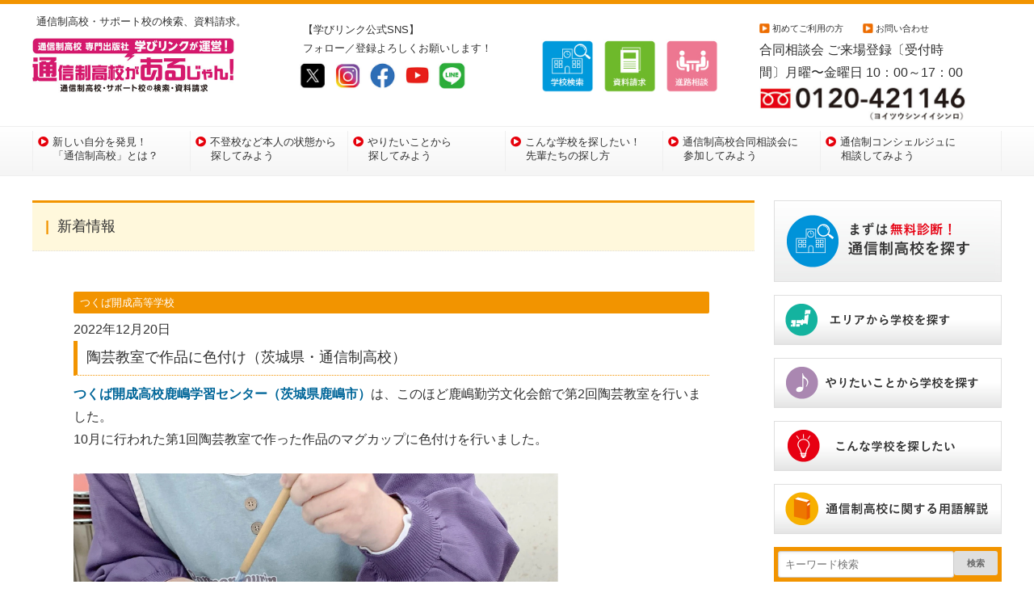

--- FILE ---
content_type: text/html; charset=UTF-8
request_url: https://www.stepup-school.net/news/detail/3005
body_size: 9862
content:
<!DOCTYPE html>
<html lang="ja">
<head>
<meta charset="UTF-8">
<meta name="viewport" content="width=device-width,user-scalable=no,maximum-scale=1" />
<meta name="format-detection" content="telephone=no" />
<meta name="apple-mobile-web-app-title" content="通信制高校を探すなら「通信制高校があるじゃん!」" />
<link rel="shortcut icon" href="/images/common/favicon.png"/>
<link rel="apple-touch-icon" href="/images/common/apple-touch-icon.png" />
<meta name="description" content="つくば開成高校鹿嶋学習センター（茨城県鹿嶋市）は、このほど鹿嶋勤労文化会館で第2回陶芸教室を行いました。" />
<meta name="keywords" content="茨城県、つくば開成高等学校、鹿嶋市、牛久市、通信制高校、通信高校" />
<title>陶芸教室で作品に色付け（茨城県・通信制高校） | 通信制高校があるじゃん!</title>
<link rel="stylesheet" href="https://stepup-school.net/css/responsive/style.css" type="text/css" media="all" />
<link rel="stylesheet" href="https://stepup-school.net/css/common.css" type="text/css" media="all" />
<!-- <link rel="stylesheet" href="https://stepup-school.net/css/font-awesome.min.css" media="all"> -->
<link rel="stylesheet" href="https://use.fontawesome.com/releases/v5.1.0/css/all.css" integrity="sha384-lKuwvrZot6UHsBSfcMvOkWwlCMgc0TaWr+30HWe3a4ltaBwTZhyTEggF5tJv8tbt" crossorigin="anonymous">
<link rel="stylesheet" href="https://stepup-school.net/css/magnific-popup.css"> 
<link rel="stylesheet" href="https://stepup-school.net/css/slick.css">
<link rel="stylesheet" href="https://stepup-school.net/css/slick-theme.css">
<link rel="stylesheet" href="https://stepup-school.net/css/slicknav.css">
<link rel="stylesheet" href="https://stepup-school.net/css/easy-responsive-tabs.css">
<link rel="stylesheet" href="https://stepup-school.net/css/30th.css" type="text/css" media="all" />
<link rel="stylesheet" href="https://stepup-school.net/css/enrollment.css" type="text/css" media="all" />
	
	<script>
  (function(d) {
    var config = {
      kitId: 'okh5cqw',
      scriptTimeout: 3000,
      async: true
    },
    h=d.documentElement,t=setTimeout(function(){h.className=h.className.replace(/\bwf-loading\b/g,"")+" wf-inactive";},config.scriptTimeout),tk=d.createElement("script"),f=false,s=d.getElementsByTagName("script")[0],a;h.className+=" wf-loading";tk.src='https://use.typekit.net/'+config.kitId+'.js';tk.async=true;tk.onload=tk.onreadystatechange=function(){a=this.readyState;if(f||a&&a!="complete"&&a!="loaded")return;f=true;clearTimeout(t);try{Typekit.load(config)}catch(e){}};s.parentNode.insertBefore(tk,s)
  })(document);
</script>
	
<!--進学特集用AdobeWebフォント-->
<script src="//ajax.googleapis.com/ajax/libs/jquery/2.1.3/jquery.min.js"></script>
<script src="https://cdnjs.cloudflare.com/ajax/libs/modernizr/2.6.2/modernizr.min.js"></script>
<script src="https://stepup-school.net/js/respond.min.js"></script>
<script src="https://stepup-school.net/js/slick.min.js"></script>
<script src="https://stepup-school.net/js/jquery.slicknav.min.js"></script>
<script src="https://stepup-school.net/js/heightLine.js"></script>
<script src="https://stepup-school.net/js/easyResponsiveTabs.js"></script>	
<script src="https://stepup-school.net/js/jquery.magnific-popup.js"></script>
<script src="https://stepup-school.net/js/jquery.easing.1.3.js"></script>
<script src="https://stepup-school.net/js/area.js"></script>
<!--進学特集用AdobeWebフォント　ここまで-->
	
<script type="text/javascript">
$(function(){
		 $('#gnavi').slicknav();
});
//<![CDATA[
$(document).ready(function(){
 $("p.question").on("click", function() {
  $(this).next().slideToggle(200);
 });
});
//]]>
//画像スタイルキャンセル（SP）
$(function(){
  if(window.matchMedia("(max-width:768px)").matches){
	  $('.blk_kiji img').removeAttr('style');  //768px以下の場合
	  $('.blk_kiji img').addClass('sp');  //768px以下の場合
	  $('.msg img').removeAttr('style');  //768px以下の場合
	  $('.msg img').addClass('sp');  //768px以下の場合
  }else{
	  $('.blk_kiji img').addClass('pc');  //768px以上の場合
	  $('.msg img').addClass('pc');  //768px以上の場合
  }
})
$(document).ready(function () {
	$('#horizontalTab').easyResponsiveTabs({
		type: 'default', //Types: default, vertical, accordion           
		width: 'auto', //auto or any width like 600px
		fit: true,   // 100% fit in a container
		closed: 'accordion', // Start closed if in accordion view
	});
});
$(document).ready(function() {
	$('.image-popup-vertical-fit').magnificPopup({
		type: 'image',
		closeOnContentClick: true,
		mainClass: 'mfp-img-mobile',
		image: {
			verticalFit: true
		}
	});
});
</script>
	
<!-- 相談会各ページ用 -->
<!-- googleアナリティクス用タグ 2023.12更新-->
<!-- Global site tag (gtag.js) - Google Ads: 1067208446 -->

<script async src="https://www.googletagmanager.com/gtag/js?id=AW-1067208446"></script>
<script> window.dataLayer = window.dataLayer || []; function gtag() { dataLayer.push(arguments); } gtag('js', new Date()); gtag('config', 'AW-1067208446', { 'allow_enhanced_conversions': true }); </script>

	
	<!-- Google tag (gtag.js) -->
 <script async src="https://www.googletagmanager.com/gtag/js?id=G-VN7MNZ6RGM"></script> 
<script> 
window.dataLayer = window.dataLayer || []; 
function gtag(){dataLayer.push(arguments);} 
gtag('js', new Date()); 

gtag('config', 'G-VN7MNZ6RGM'); 
</script>
	
	
	<!-- Google tag (gtag.js) -->
<script async src="https://www.googletagmanager.com/gtag/js?id=AW-16527333414"></script>
<script>
  window.dataLayer = window.dataLayer || [];
  function gtag(){dataLayer.push(arguments);}
  gtag('js', new Date());

  gtag('config', 'AW-16527333414');
</script>
</head>
	
	<script type="text/javascript">
  (function () {
    var tagjs = document.createElement("script");
    var s = document.getElementsByTagName("script")[0];
    tagjs.async = true;
    tagjs.src = "//s.yjtag.jp/tag.js#site=7QDsCLz";
    s.parentNode.insertBefore(tagjs, s);
  }());
</script>
<noscript>
  <iframe src="//b.yjtag.jp/iframe?c=7QDsCLz" width="1" height="1" frameborder="0" scrolling="no" marginheight="0" marginwidth="0"></iframe>
</noscript>

<body>
<div class="container row">

<header>

<div class="container">
<div id="logo" class="col span_3 ">
<h1>通信制高校・サポート校の検索、資料請求。</h1><a href="/"><img src="/images/header/logo.jpg" width="250" height="75" alt="通信制高校を探すなら「通信制高校があるじゃん!」"/></a>
</div><!--/col-->
	
	
<div id="icons" class="col span_3 spNone"><h1>【学びリンク公式SNS】<br/>フォロー／登録よろしくお願いします！</h1>
<a href="https://twitter.com/Manabi_Link1996"target="_blank"><img src="/images/header/sns_01.jpg" width="35" height="35" alt="X（旧Twitter）"/>&nbsp;</a>
<a href="https://www.instagram.com/manabilink_official/"target="_blank"><img src="/images/header/sns_02.jpg" width="35" height="35" alt="Instagram"/>&nbsp;</a>
<a href="https://www.facebook.com/Manabilink"target="_blank"><img src="/images/header/sns_03.jpg" width="35" height="35" alt="Facebook"/>&nbsp;</a>
<a href="https://www.youtube.com/channel/UCzOvfs0gMx9LhykK-ttaamg"target="_blank"><img src="/images/header/sns_04.jpg" width="35" height="35" alt="YouTube"/>&nbsp;</a>
	<a href="https://page.line.me/630vttqw?oat_content=url&openQrModal=true"target="_blank"><img src="/images/header/sns_05.jpg" width="35" height="35" alt="LINE"/>&nbsp;</a>
</div><!--/col-->	
	
<div id="icons" class="col span_3"><br>
<a href="/search/"><img src="/images/header/icons_01.jpg" width="65" height="65" alt="通信制高校検索"/>&nbsp;&nbsp;</a>
<a href="/cart/"><img src="/images/header/icons_02.jpg" width="65" height="65" alt="資料請求"/>&nbsp;&nbsp;</a>
<a href="/counseling/"><img src="/images/header/icons_03.jpg" width="65" height="65" alt="進路相談室"/></a>
<!--<a href="/databank/"><img src="/images/header/icons_04.jpg" width="83" height="84" alt="データバンク"/></a>-->
</div><!--/col-->
		
<div id="tel" class="col span_3">
		
<ul>
<li><a href="/first_time/">初めてご利用の方</a></li>
<li><a href="/contact/">お問い合わせ</a></li>
<p class="time">合同相談会 ご来場登録〔受付時間〕<!--<a href="https://www.stepup-school.net/counseling/#ct02"><font  color="#ff0000">■電話相談中止のご案内</font></a>-->月曜〜金曜日 10：00～17：00</p>

<a class="tel" href="tel:0120421146"><img src="/images/header/tel.jpg"alt="0120421146"> </a>
</ul>
	
</div> <!--/col-->
</div><!--/container-->
</header>

<nav>
<div class="container">
<!--<h2 class="test_css">nav</h2>-->
<ul id="gnavi" class="clearfix">

<li><a href="/moving/">新しい自分を発見！<br/>「通信制高校」とは？</a></li>
<li><a href="/condition/">不登校など本人の状態から<br/>探してみよう</a></li>
<li><a href="/something/">やりたいことから<br/>探してみよう</a></li>
<li><a href="/case/">こんな学校を探したい！<br/>先輩たちの探し方</a></li>
<li><a href="/goudosoudankai/">通信制高校合同相談会に<br/>参加してみよう</a></li>
<li><a href="/counseling/">通信制コンシェルジュに<br/>相談してみよう</a></li>
</ul>
</div><!--/container-->
</nav>

<main>
<div id="wrap" class="container gutters">

<article id="news" class="col span_9">

<h1>新着情報</h1>


<section id="news" class="inner_l2 clearfix">
	
<div class="blk_kiji clearfix">

<p class="school">つくば開成高等学校</p><p class="date">2022年12月20日</p>
<h2 class="ttl">陶芸教室で作品に色付け（茨城県・通信制高校）</h2>




<p>
<p><strong>つくば開成高校鹿嶋学習センター（茨城県鹿嶋市）</strong>は、このほど鹿嶋勤労文化会館で第2回陶芸教室を行いました。</p>

<p>10月に行われた第1回陶芸教室で作った作品のマグカップに色付けを行いました。</p>

<p>&nbsp;</p>

<p><img alt="" src="https://www.stepup-school.net/upload/news/images/%E3%81%A4%E3%81%8F%E3%81%B0%E9%96%8B%E6%88%90%E9%AB%98%E6%A0%A12%281%29.jpg" style="height:426px; width:600px" /></p>

<p>&nbsp;</p>

<p>講師の先生のとても熱心な指導で、生徒たちも真剣に聞いていました。好きな色や模様をつけて、世界に一つだけのマグカップになりました。</p>

<p>難しい作業もたくさんありましたが、貴重な体験になりました。</p>

<p>&nbsp;</p>

<p><a href="https://www.stepup-school.net/search/list/detail/15"><img alt="" src="https://www.stepup-school.net/upload/news/images/%E5%AD%A6%E6%A0%A1%E7%B4%B9%E4%BB%8B%E3%81%AF%E3%81%93%E3%81%A1%E3%82%89%2890%29%284%29.jpg" style="height:70px; width:410px" /></a></p>

<p>&nbsp;</p>

<p><a href="https://www.stepup-school.net/soudankai/soudankai_yokohama.html"><img alt="2月23日（木曜・祝日）神奈川・横浜市通信制高校・サポート校合同相談会" src="https://www.stepup-school.net/upload/news/images/2%E6%9C%8823%E6%97%A5%EF%BC%88%E6%9C%A8%E3%83%BB%E7%A5%9D%EF%BC%89%E7%A5%9E%E5%A5%88%E5%B7%9D%E3%83%BB%E6%A8%AA%E6%B5%9C%E9%80%9A%E4%BF%A1%E5%88%B6%E9%AB%98%E6%A0%A1%E3%83%BB%E3%82%B5%E3%83%9D%E3%83%BC%E3%83%88%E6%A0%A1%E5%90%88%E5%90%8C%E7%9B%B8%E8%AB%87%E4%BC%9A.jpg" style="height:129px; width:523px" /></a></p>

<p><a href="https://www.stepup-school.net/soudankai/soudankai_omiya.html"><img alt="2月26日（日曜日）埼玉・大宮通信制高校・サポート校合同相談会" src="https://www.stepup-school.net/upload/news/images/2%E6%9C%8826%E6%97%A5%EF%BC%88%E6%97%A5%E6%9B%9C%EF%BC%89%E5%9F%BC%E7%8E%89%E3%83%BB%E5%A4%A7%E5%AE%AE%E9%80%9A%E4%BF%A1%E5%88%B6%E9%AB%98%E6%A0%A1%E3%83%BB%E3%82%B5%E3%83%9D%E3%83%BC%E3%83%88%E6%A0%A1%E5%90%88%E5%90%8C%E7%9B%B8%E8%AB%87%E4%BC%9A.jpg" style="height:129px; width:523px" /></a></p>

<p><a href="https://www.stepup-school.net/soudankai/soudankai_shinjuku.html"><img alt="3月12日（日曜日）東京・新宿通信制高校・サポート校合同相談会" src="https://www.stepup-school.net/upload/news/images/3%E6%9C%8812%E6%97%A5%EF%BC%88%E6%97%A5%E6%9B%9C%EF%BC%89%E6%9D%B1%E4%BA%AC%E3%83%BB%E6%96%B0%E5%AE%BF%E9%80%9A%E4%BF%A1%E5%88%B6%E9%AB%98%E6%A0%A1%E3%83%BB%E3%82%B5%E3%83%9D%E3%83%BC%E3%83%88%E6%A0%A1%E5%90%88%E5%90%8C%E7%9B%B8%E8%AB%87%E4%BC%9A.jpg" style="height:129px; width:523px" /></a></p>

<p>&nbsp;</p>
</p>

<p class="id" style="margin-top: 15px;"><a href="https://stepup-school.net/search/list/detail/15"><img alt="" src="https://www.stepup-school.net/upload/news/images/%E5%AD%A6%E6%A0%A1%E7%B4%B9%E4%BB%8B%E3%81%AF%E3%81%93%E3%81%A1%E3%82%89%28403%29.jpg" style="height:70px; width:410px" class="pc" alt="つくば開成高等学校"></a></p>


</div><!--/blk_kiji-->
	
<div id="dnavi" class="clearfix">
<a class="textbtn textbtn_back" href="https://stepup-school.net/news/detail/2995"><i class="fa fa-angle-left"></i><span>前の新着情報へ</span></a>
<a class="textbtn textbtn_next" href="https://stepup-school.net/news/detail/3006"><span>次の新着情報へ</span><i class="fa fa-angle-right"></i></a>
</div>
<!--/dnavi-->


<div id="unavi" class="container row">
<div class="col span_6">
	<div class="inner_l clearfix">
	<!--<a class="btn btn_white btn_back" href="https://stepup-school.net/news/"><i class="fa fa-angle-left"></i><span>一覧ページに戻る</span></a>-->
	<a class="btn btn-block btn-red" href="https://stepup-school.net/news/"><i class="fa fa-angle-left"></i><span>一覧ページに戻る</span></a>
  </div>
</div><!--/span_6-->
<div class="col span_6">
	<div class="inner_r clearfix">
	<!--<a class="btn btn_white btn_back" href="https://stepup-school.net/"><span>TOPページに戻る</span><i class="fa fa-angle-left"></i></a>-->
	<a class="btn btn-block btn-red" href="https://stepup-school.net/"><span>TOPページに戻る</span><i class="fa fa-angle-left"></i></a>
  </div>
</div><!--/span_6-->
</div><!--/unavi-->

</section><!--/news-->




</article>

<aside class="col span_3">

<!--<a class="btn btn-block btn-lg btn-red" href="#">Primary</a>-->
<a href="/search/" class="bnr">
<img src="/images/common/search_btn.jpg" alt="通信制高校を探す"widtht="280px"/>

</a>

<a href="/area_search/" class="bnr">
<img src="/images/common/area_btn.jpg" alt="エリアから学校を探す"widtht="280px"/>

</a>


<a href="/something/" class="bnr">
<img src="/images/common/some_btn.jpg" alt="やりたいことから学校を探す"widtht="280px"/>

</a>


<a href="/case/" class="bnr">
<img src="/images/common/case_btn.jpg" alt="こんな学校を探したい"widtht="280px"/>

</a>


<a href="/glossary/" class="bnr">
<img src="/images/common/yogo_btn.jpg" alt="通信制高校に関する用語"width="280px"/>

</a>

<div class="input-group clearfix">
<form action="/search/list/" method="get">
	<input type="text" name="keyword" class="txtfiled" placeholder="キーワード検索">
		<span class="input-group-btn">
			<button type="submit" class="btn btn-info btn-flat">検索</button>
		</span>
</form>
</div><!--/input-group-->


<!--<label><input type="text" name="keyword" class="txtfiled" placeholder="キーワード検索"></label>
<label><input type="submit" value="検索"></label>
</form>-->

<!--
<a href="/goudosoudankai/schedule.php" class="bnr">
<img src="/images/banners/soudankai.jpg" alt="合同相談会"/>

</a>-->


<a href="/contact_entry/"class="bnr">
<img src="/images/common/soudankai_form_btn.jpg" alt="合同相談会申し込みフォーム"widtht="280px"/>
</a>

<!--<a href="/special/" class="bnr">
<img src="/images/banners/special.jpg" alt="特集記事"/>
</a>-->
	
<a href="/cart/"class="bnr">
<img src="/images/common/siryou_form_btn.jpg" alt="資料請求フォームをみる"widtht="280px"/>
</a>

<section id="sub_school" class="navibox navibox-sub clearfix">
<h2 class="sub">学校情報</h2>
<ul>
<li>	<a href="https://stepup-school.net/news/school=666">新潟青陵高等学校 通信制課程　2026年4月開設</a>	</li>
<li>	<a href="https://stepup-school.net/news/school=635">開志創造高等学校（2025年4月開校）</a>	</li>
<li>	<a href="https://stepup-school.net/news/school=599">神村学園高等部　福岡東学習センター</a>	</li>
<li>	<a href="https://stepup-school.net/news/school=598">キミノ高等学院</a>	</li>
<li>	<a href="https://stepup-school.net/news/school=585">未来高等学校　熊本学習センター</a>	</li>
<li>	<a href="https://stepup-school.net/news/school=579">テックキャンプ高等学院</a>	</li>
<li>	<a href="https://stepup-school.net/news/school=576">つくば開成高等学校　奏音広島校</a>	</li>
<li>	<a href="https://stepup-school.net/news/school=575">岡山理科大学附属高等学校（R2 Hybrid School)</a>	</li>
<li>	<a href="https://stepup-school.net/news/school=569">松本国際高等学校 通信制課程</a>	</li>
<li>	<a href="https://stepup-school.net/news/school=558">土浦日本大学高等学校　通信制課程</a>	</li>
<li>	<a href="https://stepup-school.net/news/school=519">山梨学院高等学校　通信制課程</a>	</li>
<li>	<a href="https://stepup-school.net/news/school=515">札幌静修高等学校</a>	</li>
<li>	<a href="https://stepup-school.net/news/school=489">飛鳥未来きぼう高等学校</a>	</li>
<li>	<a href="https://stepup-school.net/news/school=435">大原学園美空高等学校</a>	</li>
<li>	<a href="https://stepup-school.net/news/school=314">瑞穂MSC高等学校</a>	</li>
<li>	<a href="https://stepup-school.net/news/school=309">EIKOデジタル・クリエイティブ高等学校</a>	</li>
<li>	<a href="https://stepup-school.net/news/school=307">学校法人　神戸セミナー</a>	</li>
<li>	<a href="https://stepup-school.net/news/school=298">クラーク記念国際高等学校 </a>	</li>
<li>	<a href="https://stepup-school.net/news/school=297">クラーク記念国際高等学校　CLARK SMART</a>	</li>
<li>	<a href="https://stepup-school.net/news/school=296">麗澤高等学校　通信制課程</a>	</li>
<li>	<a href="https://stepup-school.net/news/school=292">近畿大阪高等学校 </a>	</li>
<li>	<a href="https://stepup-school.net/news/school=289">ECCアーティスト美容専門学校　高等部</a>	</li>
<li>	<a href="https://stepup-school.net/news/school=288">ECC国際外語専門学校　高等部　　※2026年4月入学生をもって募集を終了いたします。そのため、中学2年生以下の方の資料請求は受け付けておりません。</a>	</li>
<li>	<a href="https://stepup-school.net/news/school=276">キッカケ学園</a>	</li>
<li>	<a href="https://stepup-school.net/news/school=273">仙台育英学園高等学校　広域通信制課程</a>	</li>
<li>	<a href="https://stepup-school.net/news/school=271">やまと高等学校</a>	</li>
<li>	<a href="https://stepup-school.net/news/school=269">京都つくば開成高等学校</a>	</li>
<li>	<a href="https://stepup-school.net/news/school=260">秀英高等学校</a>	</li>
<li>	<a href="https://stepup-school.net/news/school=252">清心女子高等学校</a>	</li>
<li>	<a href="https://stepup-school.net/news/school=251">駿台i高等学院（駿台甲府高等学校 通信制課程）</a>	</li>
<li>	<a href="https://stepup-school.net/news/school=247">ECCコンピュータ専門学校 高等課程（ゲーム・CG・IT）</a>	</li>
<li>	<a href="https://stepup-school.net/news/school=246">ワオ高等学校</a>	</li>
<li>	<a href="https://stepup-school.net/news/school=236">代々木グローバル高等学院</a>	</li>
<li>	<a href="https://stepup-school.net/news/school=228">山陽女学園高等部　通信制課程リアライズコース</a>	</li>
<li>	<a href="https://stepup-school.net/news/school=224">湘南一ツ星高等学院</a>	</li>
<li>	<a href="https://stepup-school.net/news/school=222">野田鎌田学園横浜高等専修学校</a>	</li>
<li>	<a href="https://stepup-school.net/news/school=254">大阪つくば開成高等学校</a>	</li>
<li>	<a href="https://stepup-school.net/news/school=219">ID学園高等学校</a>	</li>
<li>	<a href="https://stepup-school.net/news/school=215">岐阜みずほ高等学院【代々木高校岐阜駅前教室】</a>	</li>
<li>	<a href="https://stepup-school.net/news/school=212">英風高等学校</a>	</li>
<li>	<a href="https://stepup-school.net/news/school=203">スターシャル学院</a>	</li>
<li>	<a href="https://stepup-school.net/news/school=197">東朋学園高等学校　</a>	</li>
<li>	<a href="https://stepup-school.net/news/school=189">黄柳野高等学校（つげの）</a>	</li>
<li>	<a href="https://stepup-school.net/news/school=188">神村学園　東日本教育サポートセンター</a>	</li>
<li>	<a href="https://stepup-school.net/news/school=186">神村学園高等部 大阪梅田学習センター</a>	</li>
<li>	<a href="https://stepup-school.net/news/school=63">飛鳥未来きずな高等学校</a>	</li>
<li>	<a href="https://stepup-school.net/news/school=22">飛鳥未来高等学校</a>	</li>
<li>	<a href="https://stepup-school.net/news/school=3">あずさ第一高等学校 </a>	</li>
<li>	<a href="https://stepup-school.net/news/school=35">ECC学園高等学校</a>	</li>
<li>	<a href="https://stepup-school.net/news/school=51">浦和高等学園 　高校部、中学部（ウラゾノ）</a>	</li>
<li>	<a href="https://stepup-school.net/news/school=49">AIE国際高等学校 </a>	</li>
<li>	<a href="https://stepup-school.net/news/school=6">NHK学園高等学校</a>	</li>
<li>	<a href="https://stepup-school.net/news/school=4">NSA高等学院</a>	</li>
<li>	<a href="https://stepup-school.net/news/school=72">N高等学校・S高等学校・R高等学校</a>	</li>
<li>	<a href="https://stepup-school.net/news/school=50">大阪情報コンピュータ高等専修学校(OiC)</a>	</li>
<li>	<a href="https://stepup-school.net/news/school=78">科学技術学園高等学校</a>	</li>
<li>	<a href="https://stepup-school.net/news/school=58">鹿島学園高等学校 </a>	</li>
<li>	<a href="https://stepup-school.net/news/school=29">北豊島高等学校</a>	</li>
<li>	<a href="https://stepup-school.net/news/school=141">一般社団法人　岐阜未来教育学園</a>	</li>
<li>	<a href="https://stepup-school.net/news/school=69">おおぞら高等学院</a>	</li>
<li>	<a href="https://stepup-school.net/news/school=25">興学社高等学院</a>	</li>
<li>	<a href="https://stepup-school.net/news/school=40">さくら国際高等学校</a>	</li>
<li>	<a href="https://stepup-school.net/news/school=20">さくら国際高等学校 東京校</a>	</li>
<li>	<a href="https://stepup-school.net/news/school=62">滋慶学園高等学校</a>	</li>
<li>	<a href="https://stepup-school.net/news/school=173">志成館高等学院　東京校</a>	</li>
<li>	<a href="https://stepup-school.net/news/school=80">湘南国際アカデミー高等部</a>	</li>
<li>	<a href="https://stepup-school.net/news/school=171">翔洋学園高等学校</a>	</li>
<li>	<a href="https://stepup-school.net/news/school=56">翔洋学園高等学校 神奈川学習センター</a>	</li>
<li>	<a href="https://stepup-school.net/news/school=7">駿台甲府高等学校</a>	</li>
<li>	<a href="https://stepup-school.net/news/school=14">精華学園高等学校</a>	</li>
<li>	<a href="https://stepup-school.net/news/school=68">星槎国際高等学校</a>	</li>
<li>	<a href="https://stepup-school.net/news/school=165">成美学園高等學校</a>	</li>
<li>	<a href="https://stepup-school.net/news/school=88">第一学院高等学校</a>	</li>
<li>	<a href="https://stepup-school.net/news/school=41">千葉モードビジネス専門学校　高等課程</a>	</li>
<li>	<a href="https://stepup-school.net/news/school=9">中央高等学院</a>	</li>
<li>	<a href="https://stepup-school.net/news/school=15">つくば開成高等学校</a>	</li>
<li>	<a href="https://stepup-school.net/news/school=98">天王寺学館高等学校</a>	</li>
<li>	<a href="https://stepup-school.net/news/school=38">東京共育学園高等部</a>	</li>
<li>	<a href="https://stepup-school.net/news/school=52">東京文理学院高等部</a>	</li>
<li>	<a href="https://stepup-school.net/news/school=32">東朋高等専修学校</a>	</li>
<li>	<a href="https://stepup-school.net/news/school=57">プラドアカデミー高等学院</a>	</li>
<li>	<a href="https://stepup-school.net/news/school=24">トライ式高等学院</a>	</li>
<li>	<a href="https://stepup-school.net/news/school=16">長尾谷高等学校</a>	</li>
<li>	<a href="https://stepup-school.net/news/school=71">日章学園九州国際高等学校</a>	</li>
<li>	<a href="https://stepup-school.net/news/school=30">日本ウェルネス高等学校</a>	</li>
<li>	<a href="https://stepup-school.net/news/school=5">日本航空高等学校</a>	</li>
<li>	<a href="https://stepup-school.net/news/school=8">野田鎌田学園杉並高等専修学校</a>	</li>
<li>	<a href="https://stepup-school.net/news/school=47">一ツ葉高等学校</a>	</li>
<li>	<a href="https://stepup-school.net/news/school=26">日々輝学園高等学校 </a>	</li>
<li>	<a href="https://stepup-school.net/news/school=126">福岡芸術高等学校</a>	</li>
<li>	<a href="https://stepup-school.net/news/school=92">町田/三宮みのり高等部</a>	</li>
<li>	<a href="https://stepup-school.net/news/school=37">明秀学園日立高等学校 </a>	</li>
<li>	<a href="https://stepup-school.net/news/school=90"> 明聖高等学校</a>	</li>
<li>	<a href="https://stepup-school.net/news/school=31">目黒日本大学高等学校</a>	</li>
<li>	<a href="https://stepup-school.net/news/school=42">屋久島おおぞら高等学校</a>	</li>
<li>	<a href="https://stepup-school.net/news/school=36">八洲学園高等学校</a>	</li>
<li>	<a href="https://stepup-school.net/news/school=13">八洲学園大学国際高等学校 </a>	</li>
<li>	<a href="https://stepup-school.net/news/school=77">勇志国際高等学校</a>	</li>
<li>	<a href="https://stepup-school.net/news/school=28">立志舎高等学校</a>	</li>
<li>	<a href="https://stepup-school.net/news/school=60">ルネサンス大阪高等学校</a>	</li>
<li>	<a href="https://stepup-school.net/news/school=19">ルネサンス高等学校</a>	</li>
<li>	<a href="https://stepup-school.net/news/school=59">ルネサンス豊田高等学校</a>	</li>
<li>	<a href="https://stepup-school.net/news/school=17">わせがく高等学校</a>	</li>
</ul>
</section><!--/navibox-->

<section id="sub_date" class="navibox navibox-sub">
<h2 class="sub">アーカイブ</h2>
<ul>
<li><a href="https://stepup-school.net/news/date=2026-02">2026年02月</a>	</li>
<li><a href="https://stepup-school.net/news/date=2026-01">2026年01月</a>	</li>
<li><a href="https://stepup-school.net/news/date=2025-12">2025年12月</a>	</li>
<li><a href="https://stepup-school.net/news/date=2025-11">2025年11月</a>	</li>
<li><a href="https://stepup-school.net/news/date=2025-10">2025年10月</a>	</li>
<li><a href="https://stepup-school.net/news/date=2025-09">2025年09月</a>	</li>
<li><a href="https://stepup-school.net/news/date=2025-08">2025年08月</a>	</li>
<li><a href="https://stepup-school.net/news/date=2025-07">2025年07月</a>	</li>
<li><a href="https://stepup-school.net/news/date=2025-06">2025年06月</a>	</li>
<li><a href="https://stepup-school.net/news/date=2025-05">2025年05月</a>	</li>
</ul>
</section><!--/navibox-->

</aside>

</div><!--/wrap-->

</main>

<footer class="row">

	
<div class="container pcNone">	

<p>【学びリンク公式SNS】フォロー／登録よろしくお願いします！</p>
	
    <table class="tbl01">
      <tr> 
       <td VALIGN="top"><a href="https://twitter.com/Manabi_Link1996"target="_blank"><img src="/images/header/sns_01.jpg" width="35" height="35" alt="X（旧Twitter）"/>&nbsp;</a>
 

 </td>

          <td VALIGN="top"><a href="https://www.instagram.com/manabilink_official/"target="_blank"><img src="/images/header/sns_02.jpg" width="35" height="35" alt="Instagram"/>&nbsp;</a>
     
 </td>
 
 
  <td VALIGN="top"><a href="https://www.facebook.com/Manabilink"target="_blank"><img src="/images/header/sns_03.jpg" width="35" height="35" alt="Facebook"/>&nbsp;</a>

 </td>
 
 <td VALIGN="top">	<a href="https://www.youtube.com/channel/UCzOvfs0gMx9LhykK-ttaamg"target="_blank"><img src="/images/header/sns_04.jpg" width="35" height="35" alt="YouTube"/>&nbsp;</a>
  

 </td>
 
 <td VALIGN="top">

<a href="https://page.line.me/630vttqw?oat_content=url&openQrModal=true"target="_blank"><img src="/images/header/sns_05.jpg" width="35" height="35" alt="LINE"/>&nbsp;</a>
 </td>
 
  <td VALIGN="top">


 </td>
 
 
 </tr>
      </table>	
	
	
		
</div><!--/col-->		
	

	
	
 <div id="footer" class="container spNone">
  
    <div class="box"> 
    <table class="tbl02">
      <tr> 
       <td VALIGN="top" width="250">【全国通信制高校一覧】<br>
  <a href="/search/list/school_type=1/">・通信制高校</a><br>
<a href="/search/list/school_type=2/">・サポート校</a><br>
<a href="/search/list/school_type=3/">・技能連携校</a><br>
<a href="/search/list/school_type=4/">・高等専修学校</a><br>
<a href="/search/list/school_type=5/">・高卒認定予備校</a><br>
<a href="/search/list/school_type=6/">・フリースクール（中等部）</a><br>
<a href="/search/list/school_type=7/">・インターナショナルスクール</a><br>
<a href="/search/list/school_type=8/">・全日制高校</a><br>
<a href="/search/list/school_type=9/">・全寮制高校</a><br>


 </td>

          <td VALIGN="top" width="250">【自分にあった学校を探そう】<br>
          
         <a href="https://www.stepup-school.net/search/">・通信制高校を探す</a><br>
<a href="https://www.stepup-school.net/condition/">・本人の状態から探す</a><br>
<a href="https://www.stepup-school.net/something/">・やりたいことから探す</a><br>
<a href="https://www.stepup-school.net/case/">・〇〇対応の学校を探す</a><br>
<a href="https://www.stepup-school.net/area_search/">・エリアから探す</a><br>

 </td>
 
 
  <td VALIGN="top" width="300"><a href="https://www.stepup-school.net/goudosoudankai/">【合同相談会に参加する</a>】<br>
 <a href="https://www.stepup-school.net/counseling/">【通信制コンシェルジュに相談する】</a><br>
<a href="https://www.stepup-school.net/counseling/#ct01">・相談ルーム</a><br>
<a href="https://www.stepup-school.net/counseling/#ct03">・メール相談</a>

 </td>
 
 <td VALIGN="top" width="300">
   <a href="https://www.stepup-school.net/moving/">・通信制高校とは</a><br>
<a href="https://www.stepup-school.net/faq/">・よくある質問</a><br>
<a href="https://www.stepup-school.net/special/">・特集記事</a><br>
<a href="https://manabilink.co.jp/publication/list.php"target="_blank">・書籍紹介</a><br>
<a href="https://www.stepup-school.net/news/">・新着情報</a><br>
<a href="https://www.stepup-school.net/event/">・学校説明会・オープンキャンパス</a>

 </td>
 
 <td VALIGN="top" width="300">
  <a href="https://www.stepup-school.net/first_time/">・このサイトについて</a><br>
<a href="https://www.stepup-school.net/company/">・運営会社</a><br>
<a href="https://www.stepup-school.net/privacypolicy/">・個人情報保護法</a><br>
<a href="https://www.stepup-school.net/agreement/">・ご利用規約</a><br>
<a href="https://www.stepup-school.net/contact/">・お問合せ</a><br>
<a href="https://www.stepup-school.net/first_time/">・初めてご利用の方</a><br>


 </td>
 
 
 
 
 </tr>
      </table><br>
      
 
    <table class="tbl02">
      <tr> 
      <td VALIGN="top" width="200">【北海道・東北エリア】<br>
      <a href="/search/list/school_area=1/">・北海道</a><br>
      <a href="/search/list/school_area=2/">・青森県</a><br>
      <a href="/search/list/school_area=3/">・秋田県</a><br>
      <a href="/search/list/school_area=4/">・岩手県</a><br>
     <a href="/search/list/school_area=5/">・山形県</a><br>
     <a href="/search/list/school_area=6/">・宮城県</a><br>
     <a href="/search/list/school_area=7/">・福島県</a>
 </td>
 <td VALIGN="top" width="200">
【関東エリア】<br>

<a href="/search/list/school_area=13/">・東京都</a><br>
<a href="/search/list/school_area=14/">・神奈川県</a><br>
<a href="/search/list/school_area=12/">・千葉県</a><br>
<a href="/search/list/school_area=11/">・埼玉県</a><br>
<a href="/search/list/school_area=8/">・茨城県</a><br>
<a href="/search/list/school_area=9/">・栃木県</a><br>
<a href="/search/list/school_area=10/">・群馬県</a>
 </td>
          <td VALIGN="top" width="200">【北信越エリア】<br>
          
         <a href="/search/list/school_area=15/">・新潟県</a><br>
<a href="/search/list/school_area=16/">・富山県</a><br>
<a href="/search/list/school_area=17/">・石川県</a><br>
<a href="/search/list/school_area=18/">・福井県</a><br>
<a href="/search/list/school_area=19/">・山梨県</a><br>
<a href="/search/list/school_area=20/">・長野県</a>

 </td>
 
 
  <td VALIGN="top" width="200">【東海エリア】<br>
 <a href="/search/list/school_area=22/">・静岡県</a><br>
<a href="/search/list/school_area=23/">・愛知県</a><br>
<a href="/search/list/school_area=21/">・岐阜県</a><br>
<a href="/search/list/school_area=24/">・三重県</a>

 </td>
 
 <td VALIGN="top" width="200">【関西エリア】<br>
   <a href="/search/list/school_area=27/">・大阪府</a><br>
<a href="/search/list/school_area=26/">・京都府</a><br>
<a href="/search/list/school_area=28/">・兵庫県</a><br>
<a href="/search/list/school_area=25/">・滋賀県</a><br>
<a href="/search/list/school_area=29/">・奈良県</a><br>
<a href="/search/list/school_area=30/">・和歌山県</a>

 </td>
 
 <td VALIGN="top" width="200">【中国・四国エリア】<br>
  <a href="/search/list/school_area=31/">・鳥取県</a><br>
<a href="/search/list/school_area=32/">・島根県</a><br>
<a href="/search/list/school_area=33/">・岡山県</a><br>
<a href="/search/list/school_area=34/">・広島県</a><br>
<a href="/search/list/school_area=35/">・山口県</a><br>
<a href="/search/list/school_area=36/">・徳島県</a><br>
<a href="/search/list/school_area=37/">・香川県</a><br>
<a href="/search/list/school_area=38/">・愛媛県</a><br>
<a href="/search/list/school_area=39/">・高知県</a>

 </td>
 
 <td VALIGN="top" width="200">【九州・沖縄エリア】<br>
  <a href="/search/list/school_area=40/">・福岡県</a><br>
<a href="/search/list/school_area=41/">・佐賀県</a><br>
<a href="/search/list/school_area=42/">・長崎県</a><br>
<a href="/search/list/school_area=43/">・熊本県</a><br>
<a href="/search/list/school_area=44/">・大分県</a><br>
<a href="/search/list/school_area=45/">・宮崎県</a><br>
<a href="/search/list/school_area=46/">・鹿児島県</a><br>
<a href="/search/list/school_area=47/">・沖縄県</a>


 </td>
 
  
 </tr>
      </table>
      
   </div>
  
  
   

</div>

	
<section class="pcNone">
	
<div id="floatingmenu">
	
	<a href="tel:0120421146"><img class="img-fluid" src="/images/common/sp01.jpg" alt="TEL.0120421146"></a>
	
	<a href="/contact_entry/"><img class="img-fluid" src="/images/common/sp02.jpg" alt="mail"></a>
		
	</div></section>	





<div id="copyright">
<div class="container">
Copyright (c) 通信制高校を探すなら「通信制高校があるじゃん!」
</div><!--/container-->
</div><!--/copyright-->

</footer>

</div><!--/.container-->

<script src="https://www.stepup-school.net/js/append.js"></script>
</body>
</html>


--- FILE ---
content_type: text/css
request_url: https://stepup-school.net/css/enrollment.css
body_size: 3322
content:
@charset "utf-8";
/* ===================================================================
CSS information

 File Name        : bloc.css
 Style Info       : 基本スタイル
 基本カラー（テキスト）  : #303030
=================================================================== */


/*学校メイン情報*/

div#school_enrollment_senmon {
	background: #FFF;
	border-bottom: 2px solid #3044cf; 
	border-top: 2px solid #ffe4e1;
	border-right: 2px solid #ffe4e1;
	border-left: 2px solid #ffe4e1; 
	border-top-right-radius: 50px;
	border-top-left-radius: 50px;
	padding: 40px 20px 20px 20px;
	margin-top: 30px;
	margin-bottom: 50px;
	color: #000000;
	font-size:16px;
	line-height: 1.5em;
}


div#school_enrollment_daigaku {
	background: #FFF;
	border-bottom: 3px solid #028C6E; 
	border-top: 3px solid #ffe4e1; 
	border-right: 3px solid #ffe4e1; 
	border-left: 3px solid #ffe4e1; 
	border-top-right-radius: 50px;
	border-top-left-radius: 50px;
	padding: 40px 20px 20px 20px;
	margin-top: 30px;
	margin-bottom: 50px;
	color: #000000;
	font-size:16px;
	line-height: 1.5em;
}



/*スクールデータ*/

.enrollment_schooldata {
  margin-bottom:10px;
}

.schooldata_enrollment_tel:before {
  content: "";
  display: inline-block;
  width: 25px;
  height: 25px;
  background-image: url(../images/enrollment/phone.gif);
  background-size: contain;
  vertical-align: middle;
  margin-right:10px;
}



.schooldata_enrollment_web:before {
  content: "";
  display: inline-block;
  width: 25px;
  height: 25px;
  background-image: url(../images/enrollment/right-arrow.gif);
  background-size: contain;
  vertical-align: middle;
  margin-right:10px;
}

.schooldata_enrollment_web2:after {
  content: "";
  display: inline-block;
  width: 30px;
  height: 30px;
  background-image: url(../images/enrollment/right-arrow.gif);
  background-size: contain;
  vertical-align: middle;
  margin-left:10px;
}


/*校名まわり*/



div.enrollment_schoolname_senmon {
		background: #ffffff;
		border: 2px solid;
		border-image: linear-gradient(300deg, #f0e68c,#3044cf );
		border-image-slice: 1;
		padding: 20px;
		font-size: 1.3em;
		color: #000000;
		line-height: 2.5em;
		font-weight:900;
		margin-bottom: 10px;
}

.enrollment_schoolname_senmon {
    display: flex;
    overflow: hidden;
}

.enrollment_schoolname_senmon p {
    color:#3044cf;
    font-size: 1.4em;
    font-weight: bold;
    letter-spacing: .06em;
    margin: 0;

    /* ここからアニメーション関係 */
    transform: translateY(2em);
    animation: textanimation 1s forwards;
}
/* 1文字目 */
.enrollment_schoolname_senmon p:nth-child(1) {
    animation-delay: 0.2s
}
/* 2文字目 */
.enrollment_schoolname_senmon p:nth-child(2) {
    animation-delay: 0.4s
}
/* 3文字目 */
.enrollment_schoolname_senmon p:nth-child(3) {
    animation-delay: 0.6s
}
/* 4文字目 */
.enrollment_schoolname_senmon p:nth-child(4) {
    animation-delay: 0.8s
}
/* 5文字目 */
.enrollment_schoolname_senmon p:nth-child(5) {
    animation-delay: 1s
}
/* 6文字目 */
.enrollment_schoolname_senmon p:nth-child(6) {
    animation-delay: 1.2s
}
/* 7文字目 */
.enrollment_schoolname_senmon p:nth-child(7) {
    animation-delay: 1.4s
}
/* 8文字目 */
.enrollment_schoolname_senmon p:nth-child(8) {
    animation-delay: 1.6s
}
/* 9文字目 */
.enrollment_schoolname_senmon p:nth-child(9) {
    animation-delay: 1.6s
}
/* 10文字目 */
.enrollment_schoolname_senmon p:nth-child(10) {
    animation-delay: 1.6s
}


@keyframes textanimation {
    0% {
        transform: translateY(2em);
    }

    100% {
        transform: translateY(0);
    }
}


div.enrollment_schoolname_daigaku {
		background: #ffffff;
		border: 2px solid;
		border-image: linear-gradient(300deg, #f0e68c,#028C6E );
		border-image-slice: 1;
		padding: 20px;
		font-size: 1.3em;
		color: #000000;
		line-height: 2.5em;
		font-weight:900;
		margin-bottom: 10px;
}


.enrollment_schoolname_daigaku {
    display: flex;
    overflow: hidden;
}

.enrollment_schoolname_daigaku p {
    color:#028C6E;
    font-size: 1.4em;
    font-weight: bold;
    letter-spacing: .06em;
    margin: 0;

    /* ここからアニメーション関係 */
    transform: translateY(2em);
    animation: textanimation 1s forwards;
}
/* 1文字目 */
.enrollment_schoolname_daigaku p:nth-child(1) {
    animation-delay: 0.2s
}
/* 2文字目 */
.enrollment_schoolname_daigaku p:nth-child(2) {
    animation-delay: 0.4s
}
/* 3文字目 */
.enrollment_schoolname_daigaku p:nth-child(3) {
    animation-delay: 0.6s
}
/* 4文字目 */
.enrollment_schoolname_daigaku p:nth-child(4) {
    animation-delay: 0.8s
}
/* 5文字目 */
.enrollment_schoolname_daigaku p:nth-child(5) {
    animation-delay: 1s
}
/* 6文字目 */
.enrollment_schoolname_daigaku p:nth-child(6) {
    animation-delay: 1.2s
}
/* 7文字目 */
.enrollment_schoolname_daigaku p:nth-child(7) {
    animation-delay: 1.4s
}
/* 8文字目 */
.enrollment_schoolname_daigaku p:nth-child(8) {
    animation-delay: 1.6s
}
/* 9文字目 */
.enrollment_schoolname_daigaku p:nth-child(9) {
    animation-delay: 1.6s
}
/* 10文字目 */
.enrollment_schoolname_daigaku p:nth-child(10) {
    animation-delay: 1.6s
}


@keyframes textanimation {
    0% {
        transform: translateY(2em);
    }

    100% {
        transform: translateY(0);
    }
}



/*おすすめポイント*/

div.enrollment_osusume {
	background: linear-gradient(-45deg, #fffacd,#F7F8AA );
	border-radius:30px;
	padding: 15px;
	margin-top:20px;
	margin-bottom: 20px;
	line-height: 2.5em;
	font-weight:700;
}


.txtenrollment {
    display: flex;
    overflow: hidden;
	background-color: #ffa500;
	border-radius: 20px;
	color: #ffffff;
	font-family: "kinto-sans", sans-serif;
	font-weight: 400;
	font-style: normal;
	font-size: 20px;
	padding: 10px;
	margin-bottom: 20px;
}

.txtenrollment p {
    text-align: center;
}


.osusume_enrollment {
	background-color: #ffffff;
	border-radius: 10px;
	margin-bottom: 10px;
}



.osusume_enrollment:before {
  content: "";
  display: inline-block;
  width: 35px;
  height: 35px;
  background-image: url(../images/enrollment/idea.gif);
  background-size: contain;
  vertical-align: middle;
  margin-right:10px;
  margin-left:10px;
}


.enrollmentimg  {
	padding: 20px;
}

.enrollmentimg img {
	border-radius: 20px;
	margin-bottom: 30px;
}

.enrollmentimg_shadow {
	box-shadow: 7px 7px 0 #ffe4e1;
}



.freebox_enrollment_senmon {
    padding-bottom: 0rem;
	padding-top: 0rem;
	padding-right: 2rem;
	padding-left: 2rem;
    background: repeating-linear-gradient(-45deg, #388FF4 0 5px, #fff 5px 10px);
    color: #353535;
}

.freebox_enrollment-body_senmon {
	padding: 1rem;
    border-radius: 1rem;
    background-color: white;
    color: #353535;
	font-size:1.2em;
}

.freebox_enrollment_senmon p {
    line-height: 1.5;
}


.freebox_enrollment_daigaku {
    padding-bottom: 0rem;
	padding-top: 0rem;
	padding-right: 2rem;
	padding-left: 2rem;
    background: repeating-linear-gradient(-45deg, #3cb371 0 5px, #fff 5px 10px);
    color: #353535;
}

.freebox_enrollment-body_daigaku {
	padding: 1rem;
    border-radius: 1rem;
    background-color: white;
    color: #353535;
	font-size:1.2em;
}

.freebox_enrollment_daigaku p {
    line-height: 1.5;
}



/*一覧ページのcss*/

div.senmon_enrollment {
	background-color:#3044cf;
	width: 20%;
	color: #ffffff;
	font-size: 0.8em;
	padding: 5px;
	text-align: center;
	margin-bottom: 0px;
	margin-top: -10px;	
	border-radius: 5px 5px 0px 0px;
}

.senmon_enrollment {
	font-size: 1.4em;
	font-weight: 600;
	color:#3044cf;
}


.senmon_enrollment_2 {
	color:#3044cf;
	line-height: 1.1em;
}



.border_enrollment_senmon{
  position: relative;
  font-size: 18px;
  margin-bottom: 10px;
  margin-top: 10px;
}

.border_enrollment_senmon:before{
  content: '';
  position: absolute;
  left: 0;
  bottom: 0;
  width: 0;
  border-bottom: solid 2px #3044cf;
  animation: border_anim 3s linear forwards;
}

@keyframes border_anim {
  0%{
    width: 0%;
  }
  100%{
    width: 100%;
  }
}


div.daigaku_enrollment {
	background-color:#028C6E;
	width: 15%;
	color: #ffffff;
	font-size: 0.8em;
	padding: 5px;
	text-align: center;
	margin-bottom: 0px;
	border-radius: 5px 5px 0px 0px;
}

.daigaku_enrollment {
	font-size: 1.4em;
	font-weight: 600;
	color:#028C6E;
}


.daigaku_enrollment_2 {
	color:#028C6E;
	line-height: 1.1em;
}


.border_enrollment_daigaku{
  position: relative;
  font-size: 18px;
  margin-bottom: 10px;
  margin-top: 10px;
}

.border_enrollment_daigaku:before{
  content: '';
  position: absolute;
  left: 0;
  bottom: 0;
  width: 0;
  border-bottom: solid 2px #028C6E;
  animation: border_anim 3s linear forwards;
}

@keyframes border_anim {
  0%{
    width: 0%;
  }
  100%{
    width: 100%;
  }
}




.leadenrollment {
    color: #353535;
    font-size: 1.1em;
    font-weight: bold;
	margin-top: 0px;
	margin-bottom: 20px;
	padding-top: 20px;
	padding-left: 20px;
	padding-right: 20px;
	padding-bottom: 30px;
	background-color:#F7F8AA;
	border-bottom-left-radius: 50px;
	border-bottom-right-radius: 50px;
	line-height: 2em;
}

.leadenrollment p::first-letter {
    padding: 0.5rem;
	margin-right:3px;
    border-radius: 50%;
    color: white;
    background-color: #0342BE;
}



.enrollmenttopimage_s {
        display: none;
    }


.enrollment_decoration_daigaku{
	width:100%;
	margin:0 auto;
	position: relative;
}
.enrollment_decoration_daigaku::before,
.enrollment_decoration_daigaku::after {
	content: "";
	width: 100px;
	height: 100px;
	position: absolute;
}
.enrollment_decoration_daigaku::before {
	border-top: 1px solid #028C6E;
	border-left: 1px solid #028C6E;
	top:-10px;
	left:-10px;
}
.enrollment_decoration_daigaku::after {
	border-right: 1px solid #028C6E;
	border-bottom: 1px solid #028C6E;
	bottom:-10px;
	right:-10px;
}


.enrollment_decoration_senmon{
	width:100%;
	margin:0 auto;
	position: relative;
}
.enrollment_decoration_senmon::before,
.enrollment_decoration_senmon::after {
	content: "";
	width: 100px;
	height: 100px;
	position: absolute;
}
.enrollment_decoration_senmon::before {
	border-top: 1px solid #3044cf;
	border-left: 1px solid #3044cf;
	top:-10px;
	left:-10px;
}
.enrollment_decoration_senmon::after {
	border-right: 1px solid #3044cf;
	border-bottom: 1px solid #3044cf;
	bottom:-10px;
	right:-10px;
}



.more_enrollment {
  text-align: center;
}
.more_enrollment a {
  border: 0px;
  display: inline-block;
  width: 100%;
  margin-top:20px;
  padding: 10px;
  border-radius: 10px;
  text-align: center;
  color: blue;
  position: relative;
  text-decoration: none;
  background-color: #fffacd;
}
.more_enrollment a::before {
  background-color: blue;
  position: absolute;
  top: 50%;
  right: 13px;
  width: 30%;
  height: 1px;
  margin-top: 0px;
  content: "";
}
.more_enrollment a::after {
  position: absolute;
  top: 50%;
  right: 13px;
  width: 12px;
  height: 12px;
  margin-top: -6px;
  -webkit-transform: rotate(45deg);
          transform: rotate(45deg);
  border-top: 1px solid blue;
  border-right: 1px solid blue;
  content: "";
  display: inline-block;
  vertical-align: middle;
}

.more_enrollment a:hover {
  background-color:#fff0f5;
}





.modern-accordion {
  max-width: 100%;
  margin: 0 auto;
}

.accordion-item {
  border: 0px solid ;
  border-radius: 12px;
  margin-bottom: 16px;
  overflow: hidden;
  background: #ffffff;
}

.accordion-header_senmon {
  width: 100%;
  padding: 24px;
  display: flex;
  justify-content: space-between;
  align-items: center;
  background: #f0f8ff;
  border-left-style: solid;
  border-left-width: 20px;
  border-left-color: #3044cf;
  border-top: none;
  border-right: none;
  border-bottom: none;
  cursor: pointer;
  transition: background-color 0.2s;
}


.accordion-header_daigaku {
  width: 100%;
  padding: 24px;
  display: flex;
  justify-content: space-between;
  align-items: center;
  background: #D8F2E9;
  border-left-style: solid;
  border-left-width: 20px;
  border-left-color: #028C6E;
  border-top: none;
  border-right: none;
  border-bottom: none;
  cursor: pointer;
  transition: background-color 0.2s;
}


.accordion-header_senmon:hover {
  background-color: #fff0f5;
  border-left-style: solid;
  border-left-width: 20px;
  border-left-color: #3044cf;
}


.accordion-header_daigaku:hover {
  background-color: #fff0f5;
  border-left-style: solid;
  border-left-width: 20px;
  border-left-color: #028C6E;
}

.header-content {
  text-align: left;
  font-size: 18px;
}

.label {
  font-size: 14px;
  color: var(--primary-color);
  margin-bottom: 4px;
  display: block;
}

.title_senmon {
  font-size: 1.2em;
  color: #3044cf;
  margin: 0;
  font-weight: 500;
}


.title_daigaku {
  font-size: 1.2em;
  color: #028C6E;
  margin: 0;
  font-weight: 500;
}

.icon-wrap {
  position: relative;
  width: 24px;
  height: 24px;
}

.line {
  position: absolute;
  top: 50%;
  left: 0;
  width: 100%;
  height: 2px;
  background-color: #ffb6c1;
  transition: transform 0.3s ease;
}

.line:first-child {
  transform: translateY(-50%);
}

.line:last-child {
  transform: translateY(-50%) rotate(90deg);
}

.accordion-header_senmon.active .line:last-child {
  transform: translateY(-50%) rotate(0);
}

.accordion-header_daigaku.active .line:last-child {
  transform: translateY(-50%) rotate(0);
}

.accordion-body {
  height: 0;
  overflow: hidden;
  transition: height 0.3s ease-out;
}

.body-content {
  padding: 5px;
}

/* アニメーション用の状態 */
.accordion-body.entering {
  height: var(--content-height);
}

.accordion-body.leaving {
  height: 0;
}






/*横幅768px以下に適応*/
@media screen and (max-width: 768px) {
.enrollmenttopimage {
        display: none;
    }

.enrollmenttopimage_s {
        display: block;
    }


div.senmon_enrollment {
	width: 30%;
}
	
div.daigaku_enrollment {
	width: 30%;
}
	
	
	
.enrollmentimg img {
	margin-bottom: 60px;
}
	
	
.enrollment_decoration_senmon{
	margin-top:20px;
	margin-bottom:20px;
}
	
	}


.enrollment_decoration_daigaku{
	margin-top:20px;
	margin-bottom:20px;
}
	
	}

--- FILE ---
content_type: application/javascript
request_url: https://www.stepup-school.net/js/append.js
body_size: 404
content:
//バナーランダム表示
	document.addEventListener("DOMContentLoaded", function () {
		// div.elementsを全て選択
		var elements = document.querySelectorAll('.elements');
		var parents = elements[0].parentNode;
		var elementsArray = Array.prototype.slice.call(elements);

		// elementsArrayをランダムに並び替え
		elementsArray.sort(function (a, b) {
			return 0.5 - Math.random();
		});

		// 並び替えたelementsをDOMに再挿入
		elementsArray.forEach(function (item) {
			// 元のコンテナーにランダムに並び替えた要素を追加
			parents.appendChild(item);
		});
	});
